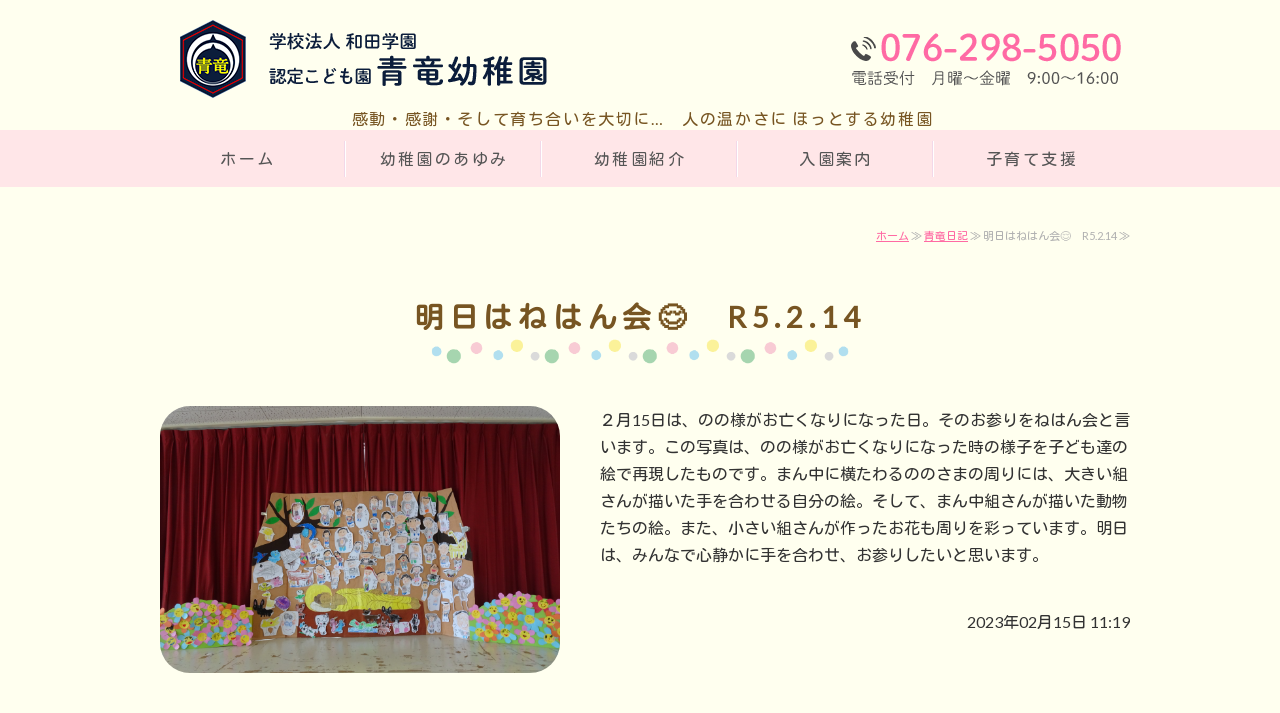

--- FILE ---
content_type: text/html; charset=utf-8
request_url: https://seiryu.ed.jp/blog_articles/1676427545.html
body_size: 4252
content:
<!DOCTYPE html PUBLIC "-//W3C//DTD XHTML 1.0 Transitional//EN" "http://www.w3.org/TR/xhtml1/DTD/xhtml1-transitional.dtd">
<html xmlns="http://www.w3.org/1999/xhtml" xmlns:og="http://ogp.me/ns#" xmlns:fb="http://ogp.me/ns/fb#">
<head>

  <link rel="canonical" href="https://seiryu.ed.jp/blog_articles/1676427545.html" />

  <meta http-equiv="content-type" content="text/html; charset=utf-8" />
  <meta name="description" content="" />
  <meta http-equiv="content-script-type" content="text/javascript" />
  <meta http-equiv="content-style-type" content="text/css" />

  <meta property="og:image" content="https://seiryu.ed.jp/materials/167642750856001.jpg?_=1676427511" />
  <meta property="og:type" content="website" />
  <meta property="og:url" content="https://seiryu.ed.jp/blog_articles/1676427545.html" />
  <meta property="og:title" content="明日はねはん会😌　R5.2.14" />
  <meta property="og:site_name" content="学校法人 和田学園 青竜幼稚園" />
  <meta property="og:description" content="" />
  


<title>明日はねはん会😌　R5.2.14</title>
<link rel="shortcut icon" type="image/x-icon" href="/favicon.ico?_=1769151779" />
<!-- CSS -->
<link href="/libraries/ams/printclear_hide.css" rel="stylesheet" type="text/css" />
<link href="/libraries/ams/printclear_show.css" rel="stylesheet" type="text/css" media="print" />
<!-- jQuery UI -->
<link href="/libraries/jquery-ui/jquery-ui-1.12.1/jquery-ui.min.css" rel="stylesheet" type="text/css" />
<!-- Slide & Gallery -->
<link href="/libraries/shadowbox/3.0.3/shadowbox.css" rel="stylesheet" type="text/css" />
<link href="/libraries/slick/slick-1.6.0/slick.css" rel="stylesheet" type="text/css" />
<link href="/libraries/ams/gallery/gallery_default.css" rel="stylesheet" type="text/css" />
<!-- Form Validator -->
<link href="/libraries/ams/validator/validator.css" rel="stylesheet" type="text/css" />
<!-- Form Popup -->
<link href="/libraries/ams/form_popup/form_popup.css" rel="stylesheet" type="text/css" />

<link href="/themes/pc/html1/common/prepend.css?_=20220330" rel="stylesheet" type="text/css" />
<link rel="stylesheet" href="/themes/pc/html1/01_011/common.css" type="text/css" />
<link rel="stylesheet" href="/themes/pc/html1/01_011/contents_main.css" type="text/css" />
<link rel="stylesheet" href="/themes/pc/html1/01_011/contents_side.css" type="text/css" />
<!-- Selected -->

<link rel="stylesheet" href="/themes/pc/html1/01_011/colors/pnk/pnk.css" type="text/css" />

<link rel="stylesheet" href="/css/basic.css?_=1768979458" />

<!-- JS -->
<script type="text/javascript" src="/libraries/jquery/jquery-3.1.0.min.js"></script>
<script type="text/javascript" src="/assets/jquery_ujs-e87806d0cf4489aeb1bb7288016024e8de67fd18db693fe026fe3907581e53cd.js"></script>
<!-- jQuery UI -->
<script type="text/javascript" src="/libraries/jquery-ui/jquery-ui-1.12.1/jquery-ui.min.js"></script>
<script type="text/javascript" src="/libraries/jquery-ui/jquery-ui-1.12.1/i18n/datepicker-ja.js"></script>
<!-- Slide & Gallery -->
<script type="text/javascript" src="/libraries/shadowbox/3.0.3/shadowbox.js"></script>
<script type="text/javascript" src="/libraries/slick/slick-1.6.0/slick.min.js"></script>
<script type="text/javascript" src="/libraries/isotope/isotope-3.0.1/isotope.pkgd.min.js"></script>
<script type="text/javascript" src="/libraries/ams/gallery/gallery.js"></script>
<!-- Form validator -->
<script type="text/javascript" src="/libraries/ams/validator/validator.js?_=1579478400"></script>

<!-- Only Draft// -->

<!-- //Only Draft -->

<!-- AMS Publish -->
<script type="text/javascript" src="/publish/js/ams.publish.js?_=20220329"></script>
<script type="text/javascript" src="/configs/ams.config.publish.js"></script> 





<script>//スムーススクロール

  $(function() {
    $('a[href ^= "#"]').click(function() {
        $('html,body').animate({
            scrollTop: $($(this).attr('href')).offset().top
        }, 300);
    })
});
</script>

<!-- Global site tag (gtag.js) - Google Analytics -->
<script async src="https://www.googletagmanager.com/gtag/js?id=UA-198458447-26"></script>
<script>
  window.dataLayer = window.dataLayer || [];
  function gtag(){dataLayer.push(arguments);}
  gtag('js', new Date());

  gtag('config', 'UA-198458447-26');
</script>

</head>
<body class="body-media-pc">

<!-- Only Draft// -->

<!-- //Only Draft -->



<!-- Conversion Tag -->


<!-- Publish HTML -->
<div id="wrap">
	<div id="wrap_outer">
		<div id="wrap_body" class="wrap">
			<div id="title" data-ams-editable="{&quot;name&quot;:&quot;title&quot;}">
  <div id="title_outer">
    <div id="title_body" class="title">
      <h1>
        <a href="/">
          学校法人 和田学園 　認定こども園 青竜幼稚園
</a>      </h1>
      <p class="description">感動・感謝・そして育ち合いを大切に&hellip;　人の温かさに ほっとする幼稚園</p>
    </div>
  </div>
</div>
<div id="topMenu" data-ams-editable="{&quot;name&quot;:&quot;topMenu&quot;,&quot;layout&quot;:&quot;topMenu&quot;}">
  <div id="topMenu_outer">
    <ul id="topMenu_body" class="topMenu">
      <li class="first odd">
  <a href="/">ホーム</a>
</li><li class="second even">
  <a href="/principle.html">幼稚園のあゆみ</a>
</li><li class="third odd">
  <a href="/seiryu.html">幼稚園紹介</a>
</li><li class="fourth even">
  <a href="/admission.html">入園案内</a>
</li><li class="fifth odd">
  <a href="/smilehouse.html">子育て支援</a>
</li>
    </ul>
  </div>
</div>
			<!--Contents//-->
			<div id="contents">
				<div id="contents_outer">
					<div id="contents_body" class="contents">
						<!--Main contents//-->
						<div id="mainContents">
							<div id="mainContents_outer">
								<div id="mainContents_body" class="mainContents">
                  <div id="pankuz" data-ams-editable="{&quot;name&quot;:&quot;pankuz&quot;}" data-ams-editable-option="{&quot;hidden&quot;:false}">
  <div id="pankuz_outer">
    <div id="pankuz_body" class="pankuz">
      <p>
          <a href="/">ホーム</a> ≫
          <a href="/blog_articles/">青竜日記</a> ≫
          明日はねはん会😌　R5.2.14 ≫
      </p>
    </div>
  </div>
</div>
									<div id="mainArticles">
  <div id="mainArticles_outer">
    <div id="mainArticles_body" class="mainArticles">
      <div
  id="blog125571"
  class="article "
>
  <div class="article_outer">
    <div class="article_body article_left">
        <h2>
          明日はねはん会😌　R5.2.14
        </h2>
        <div class="image">
          <img alt="DSC02081" src="/materials/167642750856001.jpg" />
        </div>
      ２月15日は、のの様がお亡くなりになった日。そのお参りをねはん会と言います。この写真は、のの様がお亡くなりになった時の様子を子ども達の絵で再現したものです。まん中に横たわるののさまの周りには、大きい組さんが描いた手を合わせる自分の絵。そして、まん中組さんが描いた動物たちの絵。また、小さい組さんが作ったお花も周りを彩っています。明日は、みんなで心静かに手を合わせ、お参りしたいと思います。
      <div class="blog_date" align="right">
        2023年02月15日 11:19
      </div>
    </div>
  </div>
</div>

    </div>
  </div>
</div>
								</div>
							</div>
						</div>
						<!--//Main contents-->
						<!--Side contents//-->
						<div id="sideContents">
							<div id="sideContents_outer">
								<div id="sideContents_body" class="sideContents">
									<div class="freeHtml" data-ams-editable="{&quot;name&quot;:&quot;sideHtmlTop&quot;}" data-ams-editable-option="{&quot;hidden&quot;:false}">
  <div class="freeHtml_outer">
    <div class="freeHtml_body">
      <div id="side">
<div class="left">
  <p><img src="/materials/164963603771402.png" alt="学校法人和田学園　認定こども園 青竜幼稚園"></p>
<br>
  <p><strong>【所在地】</strong>〒921-8149　石川県金沢市額新町1-27</p>
  <p><strong>【電話番号】</strong>076-298-5050<br>
    （電話受付：祝日を除く月曜～金曜9:00～16:00）
</p>
<p><strong>【開園時間】</strong>7:30～18:30 
</p>
  <p><strong>【休園日】</strong>日曜・祝日</p>
</div>

<div class="right">
<iframe src="https://www.google.com/maps/embed?pb=!1m14!1m8!1m3!1d12825.903357791156!2d136.620676!3d36.518513!3m2!1i1024!2i768!4f13.1!3m3!1m2!1s0x0%3A0xb9762112f4c99b1a!2z6Z2S56uc5bm856ia5ZyS!5e0!3m2!1sja!2sjp!4v1627440207412!5m2!1sja!2sjp" width="100%" height="350" style="border:0;" allowfullscreen="" loading="lazy"></iframe></div>
</div>

    </div>
  </div>
</div><div id="sideServices" data-ams-editable="{&quot;name&quot;:&quot;services&quot;,&quot;layout&quot;:&quot;sideServices&quot;}" data-ams-editable-option="{&quot;hidden&quot;:false}">
  <div id="sideServices_outer">
    <div id="sideServices_body" class="sideServices">
      <h2>サブメニュー</h2>
      <ul>
        <li class="odd">
  <a href="/recruit.html">採用情報</a>
</li><li class="even">
  <a href="/blog_articles/">青竜日記</a>
</li><li class="odd">
  <a href="/encho_diary.html">前園長日記</a>
</li><li class="even">
  <a target="_blank" href="/materials/176653145515201.jpg">今月の献立表</a>
</li><li class="odd">
  <a target="_blank" href="/materials/176653144428601.jpg">園だより</a>
</li>
      </ul>
    </div>
  </div>
</div><div id="sideBlogCategories" data-ams-editable="{&quot;name&quot;:&quot;sideBlogCategories&quot;}" data-ams-editable-option="{&quot;hidden&quot;:false}">
  <div id="sideBlogCategories_outer">
    <div id="sideBlogCategories_body" class="sideBlogCategories">
      <h2>青竜日記カテゴリ</h2>
      <ul>
        <li class="odd">
  <a href="/blog_articles/">全ての記事(518)</a>
</li>
      </ul>
    </div>
  </div>
</div><div id="sideBlogDates" data-ams-editable="{&quot;name&quot;:&quot;sideBlogDates&quot;}" data-ams-editable-option="{&quot;hidden&quot;:false}">
  <div id="sideBlogDates_outer">
    <div id="sideBlogDates_body" class="sideBlogDates">
      <h2>青竜日記月別アーカイブ</h2>
      <dl>
          <dt>
            <a href="/blog_articles/date/2026/">2026 (5)</a>
          </dt>
          <dd>
            <ul>
                <li class="odd">
                  <a href="/blog_articles/date/2026/1/">2026/01 (5)</a>
                </li>
            </ul>
          </dd>
      </dl>
    </div>
  </div>
</div><div id="sideMobile" data-ams-editable="{&quot;name&quot;:&quot;qrcode&quot;,&quot;page_index_id&quot;:&quot;117886&quot;}" data-ams-editable-option="{&quot;hidden&quot;:false}">
	<div id="sideMobile_outer">
		<div id="sideMobile_body" class="sideMobile">
			<h2>モバイルサイト</h2>
			<div class="qrcode">
        <img alt="学校法人 和田学園 青竜幼稚園スマホサイトQRコード" width="100" height="100" src="[data-uri]" />
			</div>
			<p>スマートフォンからのアクセスはこちら</p>
		</div>
	</div>
</div>
								</div>
							</div>
						</div>
						<!--//Side contents-->
						<div class="printClear">&nbsp;</div><!--印刷時のみ表示-->
					</div>
				</div>
			</div>
			<!--//Contents-->
			<!--Footer//-->
			<div id="footer">
				<div id="footer_outer">
					<div id="footer_body" class="footer">
						<ul class="topMenu" data-ams-editable="{&quot;name&quot;:&quot;topMenu&quot;,&quot;layout&quot;:&quot;footer&quot;}">
  <li class="odd"><a href="/">ホーム</a></li>
<li class="even"><a href="/principle.html">幼稚園のあゆみ</a></li>
<li class="odd"><a href="/seiryu.html">幼稚園紹介</a></li>
<li class="even"><a href="/admission.html">入園案内</a></li>
<li class="odd"><a href="/smilehouse.html">子育て支援</a></li>

</ul><ul class="services" data-ams-editable="{&quot;name&quot;:&quot;services&quot;,&quot;layout&quot;:&quot;footer&quot;}" data-ams-editable-option="{&quot;hidden&quot;:false}">
  <li class="odd"><a href="/recruit.html">採用情報</a></li>
<li class="even"><a href="/blog_articles/">青竜日記</a></li>
<li class="odd"><a href="/encho_diary.html">前園長日記</a></li>
<li class="even"><a target="_blank" href="/materials/176653145515201.jpg">今月の献立表</a></li>
<li class="odd"><a target="_blank" href="/materials/176653144428601.jpg">園だより</a></li>

</ul><p class="copyright">
  Copyright © <a href="/">学校法人 和田学園 青竜幼稚園</a> All rights reserved.
</p>

					</div>
				</div>
			</div>
			<!--//Footer -->
		</div>
	</div>
</div>
<!--//Publish HTML-->

<!-- Form Popup// -->


<!-- //Form Popup -->


</body>
</html>


--- FILE ---
content_type: text/css
request_url: https://seiryu.ed.jp/css/basic.css?_=1768979458
body_size: 6007
content:
@charset "UTF-8";
@import url("//share.cr-cms.net/hp_agency/hpagency.css");
@import url("//fonts.googleapis.com/css?family=Kosugi+Maru|Lato&display=swap");

/*-------------------------------------------
table
-------------------------------------------*/
.article table p {
    margin: 0;
}
.article table:not(.contactTable) {
    border-collapse: collapse;
    border-left: 1px solid #ccc;
    border-spacing: 0;
    border-top: 1px solid #ccc;
    margin: 10px auto;
}
.article table:not(.contactTable) td,
.article table:not(.contactTable) th {
    border-bottom: 1px solid #ccc;
    border-right: 1px solid #ccc;
    height: auto;
    padding: 10px;
    box-sizing: border-box;
}
.article table:not(.contactTable) th {
    background-color: #f7f7f7;
    text-align: center;
}
/*-------------------------------------------
改行
-------------------------------------------*/
.article p {
    margin-bottom: 1em;
}

/*-------------------------------------------
注意事項のリスト用
-------------------------------------------*/

ol.pp {
padding-left: 1.55em;
}
ol.pp li {
list-style-type: decimal;
padding: 5px;
}
ul.notes {
list-style-type: none;
margin-left:1em;
}
ul.notes li::before {
content: "◆";
margin-left: -1em;
}
ul.ps {
list-style-type: none;
margin-left:1em;
}
ul.ps li::before {
content: "※";
margin-left: -1em;
}
ul.maru {
list-style-type: none;
margin-left:1em;
}
ul.maru li::before {
content: "●";
margin-left: -1em;
}

/*-------------------------ここからオリジナルCSS------------------------------*/
#wrap {
    background-color: #ffffef;
}

#wrap_body {
    padding-top: 0;
}

body{
  font-size:16px;
  line-height:1.7;
  font-family: 'Lato', 'Kosugi Maru', 'ヒラギノ角ゴ ProN', 'Hiragino Kaku Gothic ProN', 'メイリオ', Meiryo, 'ＭＳ Ｐゴシック', 'MS PGothic', sans-serif;
}

.mainArticles .article {
    padding-bottom: 20px;
    border-bottom: none;
}

/*hover*/
#mainArticles a:hover img,
#sideBanners  a:hover img,
div.freeHtml a:hover img,
div.image img.gallery:hover,
a:hover {
  filter: alpha(opacity=75);
  -moz-opacity:0.75;
  opacity:0.75;
  transition: 0.2s;
}

#topMenu .topMenu li:hover{
   filter: alpha(opacity=75);
  -moz-opacity:0.75;
  opacity:0.75;
  transition: 0.2s;
}

/*--------------------------
Button
--------------------------*/
.text-link {
  display: inline-block;
  font-size:20px;
  margin: 5px 20px;
  padding: 0.5em 1em;
  text-decoration: none;
  background: #81D4CB;/*ボタン色*/
  color: #FFF;
  box-shadow: 0 4px 0 #47A8BB;
  border-radius: 3px;
}
.text-link:hover {
  -webkit-transform: translateY(4px);
  transform: translateY(4px);/*下に動く*/
  box-shadow: 0px 0px 1px rgba(0, 0, 0, 0.2);/*影を小さく*/
  border-bottom: none;
  color: #FFF;
}


/*サイト案内*/
ul.guideouter{
  max-width:980px;
  margin:0 auto;
}

ul.guideouter li{
    width: 18%;
  display: inline-block;
/*  margin:0.8%;*/
  margin:0.8% 3.3%;
}

a.guidebtn1,
a.guidebtn2,
a.guidebtn3,
a.guidebtn4,
a.guidebtn5,
a.guidebtn6,
a.guidebtn7,
a.guidebtn8,
a.guidebtn9,
a.guidebtn10,
a.guidebtn11{
    color: #fff;
    text-align: center;
    text-decoration: none;
    font-size: 20px;
    font-weight: bold;
    line-height: 8.6em;
    display: inline-block;
    vertical-align: middle;
   height: 190px;
    width: 100%;
    width: -moz-available; 
    width: -webkit-fill-available;
    width: fill-available;
}

a.guidebtn1{
 background:url(/materials/162743743549602.png) no-repeat;
 background-size: 100%;
 }
 
 a.guidebtn2{
 background:url(/materials/162743743549603.png) no-repeat;
 background-size: 100%;
 }
 
 a.guidebtn3{
 background:url(/materials/162743743549601.png) no-repeat;
 background-size: 100%;
 }
 
 a.guidebtn4{
 background:url(/materials/162743743549604.png) no-repeat;
 background-size: 100%;
 }

a.guidebtn5{
 background:url(/materials/162743807502906.png) no-repeat;
 background-size: 100%;
 }
 
 a.guidebtn6{
 background:url(/materials/162743807502801.png) no-repeat;
 background-size: 100%;
 }
 
 a.guidebtn7{
 background:url(/materials/162743807502802.png) no-repeat;
 background-size: 100%;
 }
 
 a.guidebtn8{
 background:url(/materials/162743807502903.png) no-repeat;
 background-size: 100%;
 }

a.guidebtn9{
 background:url(/materials/162743807502905.png) no-repeat;
 background-size: 100%;
 }
 
 a.guidebtn10{
 background:url(/materials/162743807502904.png) no-repeat;
 background-size: 100%;
 line-height:1.7;
 }

 a.guidebtn10 span{
    display: block;
    padding-top: 48px;
}


a.guidebtn11{
 background:url(/materials/162752855654701.png) no-repeat;
 background-size: 100%;
 }
 
/*imagesize*/
.mainArticles .article_right img, .mainArticles .article_left img {
    border-radius: 30px;
    max-width: 400px;
}

/*-------------------------
header
-----------------------*/
#title{
 background-color: #ffffef;
    padding: 20px 0 0px 0;
    margin: 0 auto 55px;
  position: relative;
}

#title h1 {
    margin: 0;
    padding: 0;
    text-align: left;
    height: 85px;
    width: 400px;
}
#title h1 a {
    background: url("/materials/164963603771402.png") no-repeat; 
    display: inline-block;
    overflow: hidden;
    text-indent: 110%;
    white-space: nowrap;
    height: 100%;
    width: 100%;
}


#title_outer {
    background: url(/materials/164963603771403.png) no-repeat right top;
}

#title .description {
    color: #752;
    font-size: 16px;
    margin: 0;
    padding-left: 5px;
}


/*-------------------------
topmenu
---------------------------*/

#topMenu {
    width: 100%;
  margin-top: 10px;
    position: absolute;
    top: 120px;
    min-height:auto;
    background: #ffe6e8;
  transition:padding 0.3s linear 0s;
}

#topMenu.fixed {  
  margin-top: 0px;
    position: fixed;
    top: 0;
    z-index: 100;
    background: rgba(136,204,196,0.9);
    padding: 5px 0px;
    box-shadow: 0 0 10px #aaa;
}

#topMenu_outer {
    background: transparent;
    margin: 2px auto;
}

#topMenu .topMenu li:hover {
    background: #fffafa;
}

#topMenu .topMenu li a, #topMenu .topMenu li a:hover{
  font-size:16px;
  color:#555;
  opacity: 1;
}

/*-------------------------
見出し
------------------------------*/

#mainArticles h2, #mainServices h2, #mainTopics h2, #listTopics h2 {
    margin-bottom: 40px;
    padding-bottom: 25px;
    padding-top: 30px;
    letter-spacing: 0.2em;
    color: #752;
    text-align: center;
    border-bottom: none;
    font-size: 180%;
    font-weight:bold;
    background-image: url(/materials/162737262409501.png);
    background-repeat: no-repeat;
    background-position: center bottom;
    background-size: 50%;
}
.mainContents .article h3, .mainContents div.gallery h3,.freeHtml h3 {  
    font-size: 150%;
    line-height: 1.4em;
    margin-bottom: 18px;
    padding-left: 44px;
    padding-top: 3px;
    display: table;
    color: #752;
    background: url(/materials/162744893175501.png) no-repeat center left;
    background-size: 36px;
}

.mainContents .article h3:after, .mainContents div.gallery h3:after {
    content: "";
    display: block;
    height: 4px;
  background:#F48AAD;
  border-radius: 20px;
}

.mainContents .article h3 a, .mainContents .article h3 a:hover{
color: #752;
  text-decoration:none;
  font-feature-settings: "palt";
  opacity: 1;
}

.article h4{
  display: inline-block;
  line-height: 55px;/*高さ*/
  text-align: center;
  padding: 0 40px;
  font-size: 20px;
  font-weight: 400;
  color: #875f1e;
 background: #feff94;
  box-sizing: border-box;
  margin-bottom:15px;
  margin-top:20px; 
  position:relative;
}

.article h4::after{
  content: "";
    position: absolute;
    top: -20px;
    right: -22px;
    width: 50px;
    height: 50px;
    background: url(/materials/162753536926201.png) no-repeat;
}

.article h5{
    display: block;
    font-size: 18px;
    font-weight: bold; 
  padding: 0 0px 4px 24px;
    margin: 0 0 25px;
    border-bottom: 1px dashed #cccccc;
    position:relative;
}

.article h5:after {
    content: "";
    position: absolute;
    top: 50%;
    left: 4px;
    background: #fdd10b;
    width: 10px;
    height: 10px;
    border-radius: 5px;
    margin: -5px 0 0;
}

.article h6, .article h6.green, .article h6.blue, .article h6.pink, .article h6.yellow{
    height: 60px;
    width: 60px;
    border-radius: 50%;
    line-height: 60px;
    text-align: center;
    font-size: 20px;
  margin-bottom: 10px;
  position:relative;
}

.article h6{
 background:#fff1b6;
}

.article h6.green{
 background:#e3ffdc;
}
.article h6.green::after{
    content: "";
    position: absolute;
    top: 0;
    right: -22px;
    width: 31px;
    height: 31px;
    background: url(/materials/162761121293804.png) no-repeat;
}

.article h6.blue{
 background:#DBF5F2;
}
.article h6.blue::after{
    content: "";
    position: absolute;
    top: 0;
    right: -22px;
    width: 36px;
    height: 41px;
    background: url(/materials/162761121293803.png) no-repeat;
}

.article h6.pink{
 background:#ffe6e8;
}
.article h6.pink::after{
    content: "";
    position: absolute;
    top: 0;
    right: -22px;
    width: 39px;
    height: 39px;
    background: url(/materials/162761121293702.png) no-repeat;
}

.article h6.yellow::after{
   content: "";
    position: absolute;
    top: 0;
    right: -22px;
    width: 36px;
    height: 39px;
    background: url(/materials/162761121293701.png) no-repeat;
}
/*-------------------------
Side
------------------------------*/
/*side*/

#side {
    padding: 0.5em 1em;
    margin: 2em 0;
    background: #ffe6e8;
    border-top: solid 6px #fd9aa6;
    box-shadow: 0 3px 4px rgba(0, 0, 0, 0.32);
}

.freeHtml_body{
  text-align:center;
  margin-top:30px;
  margin-bottom:30px;
  font-size:16px;
}


#side{
  overflow:hidden;
  width: 100%;
  margin: 0 auto;
  box-sizing: border-box;
}

.left{
  float:left;
  text-align:left;
}

.right{
  float:right;
  width: 45%;
}

#sideContents {
    background: url(/materials/162743541502202.png)center bottom -2px repeat-x;
    background-size: 46%;
    margin: 0;
    padding-bottom: 120px;
}
#sideContents_outer {
    padding: 0;
}


.sideServices ul li a, .sideBlogCategories a, .sideBlogDates a {
    font-size: 16px;
}

/*----------------------------
footer
----------------------------*/
#footer {
    background-color: #E4EC99;
    padding: 5px 0 35px 0;
}
.footer * {
    font-size: 14px;
    color: #222;
}

.footer li a {
    color: #222;
    font-size: 16px;
}

/*-------------------
maintopics
----------------------*/
#mainTopics {
    background-color: #fff;
}

#mainTopics h2 {
  position: relative;
  padding: 0.5em;
  background: #ffe6e8;
  color: #555;
}

#mainTopics h2::before{
  position: absolute;
  content: '';
  top: 100%;
  left: 0;
  border: none;
  border-bottom: solid 15px transparent;
  border-right: solid 20px rgb(149, 158, 155);
}

#mainTopics .listview {
    font-size: 16px;
    text-align: center;
    background-color: transparent;
}
.mainTopics .topics li {
    border: none;
}
#mainTopics .topics li .date {
    font-size: 16px;
    margin: 2px 0 4px;
  	color: #754d21;
}
#mainTopics .topics li .date {
    font-size: 14px;
    margin: 2px 0;
    color: #555;
    font-style: oblique;
}
.mainTopics .topics li h3 a {
    color: #555;
    font-size: 16px;
    font-weight: bold;
}
#mainTopics .topics .description {
    font-size: 14px;
    color: #555;
    margin-top: 2px;
}

/*-------------------------
サイト案内ギャラリー
-----------------------*/
div.comment{
  text-align:center;
  color:#333;
  font-weight:bold;
}

#guidegallery div.galleryGrid_body {
    background-color: #DBF5F2;
    padding: 5px;
    border-radius: 20px;
}
.gallery_grid li.galleryGrid .image img{
     border-radius: 20px;
}
  


/*-------------------------
table
------------------------------*/
/*normalTbl*/
.article table.normalTbl,
.article table.contactTable{
    border-collapse: collapse;
    border:none;
    border-spacing: 0;
    margin: 10px auto;
    width: 100%;
}

.article table.normalTbl tr,
.article table.contactTable tr{  
    border-bottom: 1px dashed #ccc;
}

.article table.normalTbl tr:last-child,
.article table.contactTable:last-child{
  border-bottom: none;  
}

.article table.normalTbl th,
.article table.contactTable th{  
    border-bottom: 1px dashed #ccc;
    background-color:#fff;
    border-top:none;
    border-right: 1px dashed #ccc;
    border-left: none;
    color: #333;
    width: 30%;
    height: auto;
    line-height: 150%;
    padding: 10px;
    text-align: center;
    vertical-align: middle;
}
.article table.normalTbl td,
.article table.contactTable td{
    border-bottom: 1px dashed #ccc;
    border-right: none;
    border-top:none;
    border-left: 1px dashed #ccc;
    height: auto;
    line-height: 150%;
    padding: 10px 20px;
}

/*丸table*/
.article table.radiusTbl{
    border: none;
    width: 100%;
    border-spacing: 0;
    border-collapse: separate;
    margin:8px 0px 20px 0px;
	width: 100%;
}
.article table.radiusTbl th,
.article table.radiusTbl td{
    border: none;
    border-top: 1px solid #e3dbc7;
    border-left: 1px solid #e3dbc7;
    padding: 10px 15px;
    color: #5e4f49;
}
.article table.radiusTbl th{
    background: #cfedfb !important; 
	width: 25%;
}
.article table.radiusTbl td{
    background: #fff;
}
.article table.radiusTbl th:last-child,
.article table.radiusTbl td:last-child{
    border-right: 1px solid #e3dbc7;
}
.article table.radiusTbl tr:last-child th,
.article table.radiusTbl tr:last-child td{
    border-bottom: 1px solid #e3dbc7;
}
.article table.radiusTbl tr:first-child :first-child{
	border-top-left-radius: 10px;
}
.article table.radiusTbl tr:first-child :last-child{
	border-top-right-radius: 10px;
}
.article table.radiusTbl tr:last-child :first-child{
	border-bottom-left-radius: 10px;
}
.article table.radiusTbl tr:last-child :last-child{
	border-bottom-right-radius: 10px;
}

.article table.radiusTbl.day th {
    width: 18%;
}
.article table.radiusTbl.day td.sub {
    width: 18%;
    border-left: 1px solid #e3dbc7;
    padding: 10px 0 10px 10px;
}

.article table.radiusTbl td strong{
   color:#EB6B85;
   text-align:center;
   display:block;
}

.article table.radiusTbl.schedule th {
    width: 20%;
    padding: 8px 0;
    text-align: right;
}

/*flow*/
.article table.flowday{
  border-collapse: separate;
  border-spacing: 20px;
  border:none;
  width:50%;
}

.article table.flowday td{
    position:relative;
    width:100%;
    background:#FFFFFF;
    padding:10px;
    text-align:left;
    border-bottom:3px solid #81D4CB;
    border-right:none;
}
.article table.flowday td:after,.flowday td:before{
    border: solid transparent;
    content:'';
    height:0;
    width:0;
    pointer-events:none;
    position:absolute;
    top:100%;
    left:13%;
}
.article table.flowday td:after{
     border-color: rgba(255, 255, 255, 0);
    border-top-width:15px;
    border-bottom-width:15px;
    border-left-width:10px;
    border-right-width:10px;
    margin-left: -10px;
    border-top-color:#FFFFFF;
}
.article table.flowday td:before{
    border-color: rgba(129, 212, 203, 0);
    border-top-width:19px;
    border-bottom-width:19px;
    border-left-width:13px;
    border-right-width:13px;
    margin-left: -13px;
    margin-top: 3px;
    border-top-color:#81D4CB;
}

.article table.flowday tr:last-child td::after,
.article table.flowday tr:last-child td::before{
    display:none;
}


/*flow2*/
.article table#flowTbl {
    border-collapse: collapse;
    border-spacing: 0;
    border: none;
    margin: 30px auto;
    width: 90%;
}
.article table#flowTbl tr {
    background: #d3f1ff;
    border-radius: 34px;
    display: block;
    height: auto;
    margin-bottom: 50px;
    padding: 10px 6%;
    position: relative;
}
.article table#flowTbl th, #flowTbl td {
  display: inline-block;
  background:none;
  border:none;
  width: 25%;
}
.article table#flowTbl th {
    font-size: 140%;
    color: #156cb4;
}
.article table#flowTbl td {
    font-size: 120%;
}

.article table#flowTbl td.imgtd img{
  max-width:330px;
}

.article table#flowTbl td.flow-c {
    display: block;
    padding-left: 210px;
}
.article table#flowTbl td::after {
    color: #d3f1ff;
    content: "▼";
    font-size: 90px;
    position: absolute;
    text-align: center;
    bottom: -84px;
    transform: scaleY(0.35);
    left: 188px;
}
.article table#flowTbl tr:last-child td {
    margin-bottom: 0;
}
.article table#flowTbl tr:last-child td::after {
    display:none;
}

/*入園案内ドットテーブル*/
 
.article table.dotTbl {
   width:70%;
   margin:0 auto;
   table-layout: fixed;
   border: none;
    border-collapse: separate;
    border-spacing: 4px 4px;
}


.article table.dotTbl tbody th,
.article table.dotTbl tbody td{
    border: none;
    border: 2px solid #fff;
}

.article table.dotTbl tbody td {
    background-color:#f0fff0;
    border: none;
    border-bottom: solid 2px #fff;
    background-image: radial-gradient(white 15%, transparent 16%),
    radial-gradient(white 15%, transparent 16%);
    background-size:30px 30px;
    background-position: 0 0, 15px 15px;

}

/* ボディ項目 */
.article table.dotTbl tbody th {
    border-radius: 5px 5px 5px 5px;
    background:#f6f0ff;
    font-weight: bold;
    line-height:4.5em;
}

/* ボディデータ */
.article table.dotTbl tbody td {
 text-align:center;
}
 
/* 最終行のボーダーをなくす */
.article table.dotTbl tbody tr:last-child th,
.article table.dotTbl tbody tr:last-child td {
 border-bottom:none !important;

}

/*-------------------------
お問い合わせ
----------------------------*/
p.envelope {
    text-align: center;
    background: #ffe6e8;
    border: solid 3px #F48AAD;
    box-sizing: border-box;
    padding: 1em;
}

.contactTable label {
    display: block;
}

/*送信ボタン*/
table.contactTable td input.button {
background-image: none;
background-color: #ff6aa3;
border: none;
color: #fff;
display: block;
font-size: 16px;
height: 50px;
letter-spacing: 5px;
margin: 0 auto;
margin-bottom: 1em;
outline: none;
width: 150px;
border-radius: 4px;
}
table.contactTable td input.button:hover {
background-image: none;
/*background-color: #e83737;*/
cursor: pointer;
}


/*戻るボタン*/
table.contactTable input[type="button"] {
background-image: none;
background-color: #ccc;
border: none;
color: #333;
display: block;
font-size: 16px;
height: 50px;
letter-spacing: 5px;
margin: 0 auto 16px;
outline: none;
width: 150px;
border-radius: 4px;
}
table.contactTable input[type="button"]:hover {
background-image: none;
/*background-color: #e83737;*/
cursor: pointer;
}

/*------------------------------
List
------------------------------*/
/*orderList*/
ol.orderList {
    counter-reset: number 0;
    list-style: outside none none;
    padding-left: 40px;
    line-height: 2;
}
ol.orderList li::before {
    background: #FF689D;
    border-radius: 50%;
    color: #fff;
    content: counter(number, decimal);
    counter-increment: number 1;
    display: inline-block;
    height: 2em;
    margin-left: -40px;
    margin-right: 0.5em;
    text-align: center;
    width: 2em;
}
ol.orderList li {
    margin-bottom: 0.4em;
}

/*星リスト*/
ul.hoshi {
list-style-type: none;
margin-left:1em;
  margin-bottom: 2em;
}
ul.hoshi li{
	background: url(/materials/162753783621001.png) 0 9px no-repeat;
    margin: 0;
    padding: 4px 0px 6px 32px;
}

/*年間行事*/
ul.pinklist li,
ul.greenlist li,
ul.yellowlist li,
ul.bluelist li{
  position:relative;
  display:inline-block;
  padding-left: 40px;
}

ul.pinklist li::before,
ul.greenlist li::before,
ul.yellowlist li::before,
ul.bluelist li::before{
	content: "";
    width: 10px;
    height: 10px;
    background: #F8B3C5;
    border-radius: 5px;
    position: absolute;
    top: 50%;
    left: 24px;
    margin: -5px 0 0;
}

ul.greenlist li::before{
  background: #CCE18B;
} 

ul.yellowlist li::before{
    background: #fdd10b;
}

ul.bluelist li::before{
  background: #82BAF3;
}

/*Q&A*/
.cp_qa{
  width:85%;
  margin:0 auto;
}

.cp_qa *, .cp_qa *:after, .cp_qa *:before {
	-webkit-box-sizing: border-box;
	        box-sizing: border-box;
}
.cp_qa dt,.cp_qa dd {
	position: relative;
	padding: 1.5em;
	box-shadow: 0px 1px 1px rgba(0,0,0,0.2);
	border-radius: 0.3em;
}
.cp_qa dt {
	margin: 0 3em 1em 3em;
	background: #DBF5F2;
}
.cp_qa dd {
	margin: 0 3em 3em 3em;
	background: #ffe6e8;
}
/* 吹き出し?? */
.cp_qa dt::before,.cp_qa dd::before{
	position: absolute;
	z-index: 99;
	top: 0.5em;
	display: inline-block;
	width: 0;
	height: 0;
	content: '';
	border-style: solid;
}
/* 質問吹き出し?? */
.cp_qa dt::before {
	left: -0.5em;
	border-width: 5px 8.7px 5px 0;
	border-color: transparent #DBF5F2 transparent transparent;
}
/* 答え吹き出し?? */
.cp_qa dd::before {
	right: -0.5em;
	border-width: 5px 0 5px 8.7px;
	border-color: transparent transparent transparent #ffe6e8;
}
/* QAアイコン */
.cp_qa dt::after,.cp_qa dd::after {
	font-size: 24px;
	position: absolute;
	top: 0;
	color: #ffffff;
	border-radius: 50%;
	display: inline-block;
	width: 48px;
	height:48px;
	line-height: 1.2em;
}
/* Qアイコン */
.cp_qa dt::after {
	left: -2.5em;
	margin: 0 0.5em 0 0;
	padding: 8px 0px 0px 14.5px;
	content: 'Q';
	background: #ffe6e8;
}
/* Aアイコン */
.cp_qa dd::after {
	right: -2.5em;
	margin: 0 0 0 0.5em;
	padding: 8px 0px 0px 16px;
	content: 'A';
	background: #fd9aa6;
}

/*----------------------------
その他
------------------------------*/
.name{
  text-align:right;
}

/*こんな子に育てたい*/
.rinen{
	box-sizing: border-box;
    background: #fff;
    border-radius: 5px;
    padding: 20px 40px;
    box-shadow: 2.5px 4.33px 0px 0px #dad1bf;
    max-width: 960px;
    margin:0 auto;
}

/*ホーム教育目標*/
.icon_point {
    font-family: 'Yellowtail',cursive;
    background: #fcd00d;
    color: #fff;
    font-size: 1.375rem;
    display: inline-block;
    padding: 5px 20px;
    border-radius: 47px;
    -moz-border-radius: 47px;
    -webkit-border-radius: 47px;
    margin-bottom: 10px;
}

/*ホーム園長挨拶*/
div.greeting{
  background:url(/materials/162744997516401.png)no-repeat;
  padding-bottom:20px;
}

div.greeting .greeting_title{
 background:url(/materials/162745073559501.png) center no-repeat;  
  height:200px;
  background-size: contain;
}

div.greeting h5{
  border-bottom:none;  
  text-align:center;
  width: 100%;
  text-shadow: 0px 0px 6px #fff;
  position: relative;
  top: 60px;
  box-sizing: border-box;
  font-weight:bold;
  font-size: 180%;
  padding: 0;
}

div.greeting .greeting_inner{
  max-width:640px;
  margin:40px auto;
}

div.greeting .greetinglast{
  display:flex;
  justify-content: space-around;
  max-width:640px;
  margin:auto;
  justify-content: space-between;
}

div.greeting .greetinglast p{
  font-size:110%;
  font-weight:bold;
}

/*年間行事*/
div.annual_events{
  max-width:980px;
  margin:0 auto;
  position:relative;
}

div.annual_events img{
    max-width: 500px !important;
    position: absolute;
    height: auto;
    top: 0;
    right: 0;
}

/*追記*/
#mainImage {
    background-color: #ffffef;
}
#mainContents {
    padding: 40px 0 40px 0;
}
.freeHtml {
    margin: 0;
    height: auto;
}
.freeHtml_outer {
    background-color: #ffffef;
}

/*記事間ツメ*/
.article.zero_margin {
    margin: 0;
    padding: 0;
}

/*掲示板*/
.mainContents div.board{
  background:url(/materials/163124905425401.png) no-repeat;
  background-size: contain;
 min-height: 400px;
  position:relative;
  display:flex;
  justify-content:center;
  align-items:end;
}

.mainContents div.board .article_outer{
/*    max-width: 720px;*/
    width: 720px;
    border: 8px solid #d29a52;
/*    margin: auto auto 0;*/
    margin: 255px auto 0;
    outline: 2px #d29a52 solid;
   /* box-sizing: border-box;*/
    outline-offset: -12px;
    padding: 18px;
    background: rgba(255,255,255,0.8);
}

.mainContents div.board h3{
  /*position:absolute;
  top: 44%;
  left: 50%;
  transform: translateY(-50%) translateX(-50%);*/
  margin: 10px auto;
  background: none;
  padding: 0;
}

.mainContents div.board p{
  /*position:absolute;
  top: 60%;
  left: 50%;
  transform: translateY(-50%) translateX(-50%);*/
  margin-bottom: 0.5em;
}

/*mobile*/
.sideMobile p
{
	font-size:16px;
}
/*フッター見出し*/
.sideServices h2, 
.sideBlogCategories h2, 
.sideBlogDates h2, 
.sideMobile h2  {
	font-size:16px;
	}

/*フッターお問い合わせフォーム*/
#sideContact{
	display: none;
	}